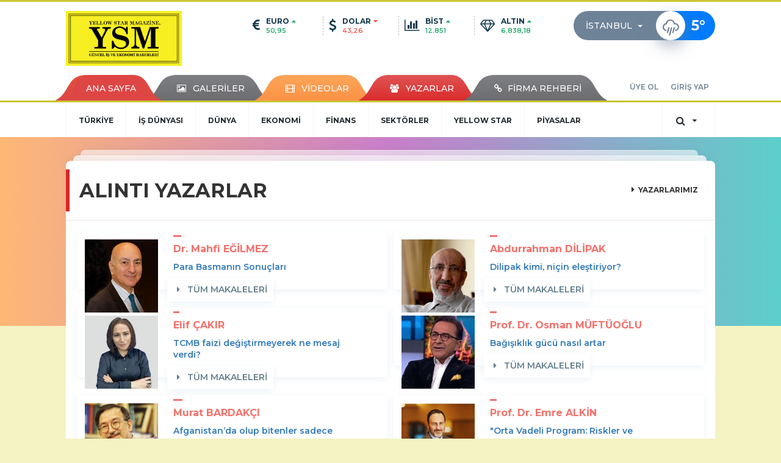

--- FILE ---
content_type: text/html; charset=UTF-8
request_url: https://www.yellowstarmagazine.com/yazarlar-alinti.html
body_size: 9035
content:
<!DOCTYPE html>
<html class="no-js noie" lang="tr">
<head>
<meta charset="utf-8">
<title>Alıntı Yazarlar</title>
<meta name="description" content="Alıntı Yazarlar" />
<meta name="keywords" content="Haber,Güncel Haberler,Son Dakika Haberleri,Türkiye,Dünya,Politika,Ekonomi,Finans,Döviz,Borsa,Spor,Futbol,Sağlık,Kültür Sanat,Bilim Teknoloji,İstanbul,Hava Durumu,Siyaset,Diplomasi,Aktüel,İş yaşam,Araştırma,Piyasalar,Yönetim,Sektörler,Video,Anket,Canlı Yayın,Yellowstar Magazine,Analiz,Gıda,Lezzet,Tarım,İnşaat,Makina,Turizm,Enerji,Kgf,Bes,Leasing,Sigorta,Lojistik,Petrol,Ekonomik Veriler,Bankacılık,Altın,Faiz,Pazarlama,Söyleşi,Yazarlar,Foto Galeri,Etkinlikler,İş Yaşam,Şirketler,Yeni Fikirler,En İyi Lezetler,Kitap,Sinema,Tiyatro,Dış Siyaset,Yabancı Dil,Emlak,Yaşam,Perakende,Alışveriş,Endeks,Bits,İnsan Kaynakları,Faktoring,Tatil,Eğlence,Yemek,İçecek,Şehir,Basketbol,Yerel Haberler,Gündem,Künye,Yazar" />
<meta name="news_keywords" content="Haber,Güncel Haberler,Son Dakika Haberleri,Türkiye,Dünya,Politika,Ekonomi,Finans,Döviz,Borsa,Spor,Futbol,Sağlık,Kültür Sanat,Bilim Teknoloji,İstanbul,Hava Durumu,Siyaset,Diplomasi,Aktüel,İş yaşam,Araştırma,Piyasalar,Yönetim,Sektörler,Video,Anket,Canlı Yayın,Yellowstar Magazine,Analiz,Gıda,Lezzet,Tarım,İnşaat,Makina,Turizm,Enerji,Kgf,Bes,Leasing,Sigorta,Lojistik,Petrol,Ekonomik Veriler,Bankacılık,Altın,Faiz,Pazarlama,Söyleşi,Yazarlar,Foto Galeri,Etkinlikler,İş Yaşam,Şirketler,Yeni Fikirler,En İyi Lezetler,Kitap,Sinema,Tiyatro,Dış Siyaset,Yabancı Dil,Emlak,Yaşam,Perakende,Alışveriş,Endeks,Bits,İnsan Kaynakları,Faktoring,Tatil,Eğlence,Yemek,İçecek,Şehir,Basketbol,Yerel Haberler,Gündem,Künye,Yazar" />
<!--meta name="viewport" content="width=device-width, initial-scale=1"-->

<meta name="content-language" content="tr-TR" />
<link rel="alternate" href="https://www.yellowstarmagazine.com/m/yazarlar-alinti.html" hreflang="tr" media="only screen and (max-width: 640px)"/>

<link rel="canonical" href="https://www.yellowstarmagazine.com/yazarlar-alinti.html">


  
<link href="//fonts.googleapis.com/css?family=Montserrat:300,400,500,600,700,800,900&amp;amp;subset=latin-ext" rel="stylesheet">
<link rel="stylesheet" href="https://www.yellowstarmagazine.com/_themes/hs-retina/style/compress.css?v=2119095713">
<link rel="stylesheet" href="https://www.yellowstarmagazine.com/_themes/hs-retina/style/public.php?v=1191658857">
<link href="https://www.yellowstarmagazine.com/_themes/hs-retina/style/renk.css?v=1814674677" rel="stylesheet"/>
<link href="https://www.yellowstarmagazine.com/_themes/hs-retina/style/print.css?v=272036860" rel="stylesheet" media="print"/>
<script src="https://www.yellowstarmagazine.com/_themes/hs-retina/scripts/jquery.js?v=223855936"></script>
<meta property="og:site_name" content="YELLOWSTAR MAGAZİNE GÜNCEL İŞ VE EKONOMİ HABERLERİ" />
<meta property="og:title" content="Alıntı Yazarlar" />
<meta property="og:description" content="Alıntı Yazarlar" />
<meta property="og:type" content="article" />
<meta property="og:url" content="https://www.yellowstarmagazine.com/yazarlar-alinti.html" /><meta http-equiv="refresh" content="600" />
 



<meta name="dc.language" content="tr">
<meta name="dc.source" content="https://www.yellowstarmagazine.com/">
<meta name="dc.title" content="Alıntı Yazarlar">
<meta name="dc.keywords" content="Haber,Güncel Haberler,Son Dakika Haberleri,Türkiye,Dünya,Politika,Ekonomi,Finans,Döviz,Borsa,Spor,Futbol,Sağlık,Kültür Sanat,Bilim Teknoloji,İstanbul,Hava Durumu,Siyaset,Diplomasi,Aktüel,İş yaşam,Araştırma,Piyasalar,Yönetim,Sektörler,Video,Anket,Canlı Yayın,Yellowstar Magazine,Analiz,Gıda,Lezzet,Tarım,İnşaat,Makina,Turizm,Enerji,Kgf,Bes,Leasing,Sigorta,Lojistik,Petrol,Ekonomik Veriler,Bankacılık,Altın,Faiz,Pazarlama,Söyleşi,Yazarlar,Foto Galeri,Etkinlikler,İş Yaşam,Şirketler,Yeni Fikirler,En İyi Lezetler,Kitap,Sinema,Tiyatro,Dış Siyaset,Yabancı Dil,Emlak,Yaşam,Perakende,Alışveriş,Endeks,Bits,İnsan Kaynakları,Faktoring,Tatil,Eğlence,Yemek,İçecek,Şehir,Basketbol,Yerel Haberler,Gündem,Künye,Yazar">
<meta name="dc.description" content="Alıntı Yazarlar">

<link rel="dns-prefetch" href="//www.yellowstarmagazine.com">
<link rel="dns-prefetch" href="//www.google-analytics.com">
<link rel="dns-prefetch" href="//fonts.gstatic.com">
<link rel="dns-prefetch" href="//mc.yandex.ru">
<link rel="dns-prefetch" href="//fonts.googleapis.com">
<link rel="dns-prefetch" href="//pagead2.googlesyndication.com">
<link rel="dns-prefetch" href="//googleads.g.doubleclick.net">
<link rel="dns-prefetch" href="//google.com">
<link rel="dns-prefetch" href="//gstatic.com">
<link rel="dns-prefetch" href="//connect.facebook.net">
<link rel="dns-prefetch" href="//graph.facebook.com">
<link rel="dns-prefetch" href="//linkedin.com">
<link rel="dns-prefetch" href="//ap.pinterest.com">
<!--[if lt IE 7]>      <html class="no-js lt-ie10 lt-ie9 lt-ie8 lt-ie7"> <![endif]-->
<!--[if IE 7]>         <html class="no-js lt-ie10 lt-ie9 lt-ie8 ie7"> <![endif]-->
<!--[if IE 8]>         <html class="no-js lt-ie10 lt-ie9 ie8"> <![endif]-->
<!--[if IE 9]>         <html class="no-js lt-ie10 ie9"> <![endif]-->
<!--[if gt IE 9]>      <html class="no-js gt-ie9"> <![endif]-->
<!--[if !IE] <![IGNORE[--><!--[IGNORE[]]-->
<script>
var PINE = {"settings":{"theme_path":"https:\/\/www.yellowstarmagazine.com\/_themes\/hs-retina\/","ajax_url":"_ajax\/","site_url":"https:\/\/www.yellowstarmagazine.com\/","theme":"hs-retina","analytics":"","comment_approved":0,"theme_version":"1.0.8","system_version":"5.14","hs_data_table":"https:\/\/service.tebilisim.com\/puandurumu_json.php","popup_saat":"1","youtube_ch":"0","instagram_followers":"0"}};
</script>
<script async='async' src='https://www.googletagservices.com/tag/js/gpt.js'></script>
<script>
  var googletag = googletag || {};
  googletag.cmd = googletag.cmd || [];
</script>
<script>
  googletag.cmd.push(function() {
    googletag.defineSlot('/21847068/yellowstarmagazinecom_display', [300, 250], 'div-gpt-ad-1515496326708-0').addService(googletag.pubads());
    googletag.defineSlot('/21847068/yellowstarmagazinecom_display', [970, 250], 'div-gpt-ad-1515496326708-1').addService(googletag.pubads());
    googletag.defineSlot('/21847068/yellowstarmagazinecom_display', [336, 280], 'div-gpt-ad-1515496326708-2').addService(googletag.pubads());
    googletag.defineSlot('/21847068/yellowstarmagazinecom_display', [160, 600], 'div-gpt-ad-1515496326708-3').addService(googletag.pubads());
    googletag.defineSlot('/21847068/yellowstarmagazinecom_display', [160, 600], 'div-gpt-ad-1515496326708-4').addService(googletag.pubads());
    googletag.defineSlot('/21847068/yellowstarmagazinecom_display', [320, 100], 'div-gpt-ad-1515496326708-5').addService(googletag.pubads());
    googletag.defineSlot('/21847068/yellowstarmagazinecom_display', [728, 90], 'div-gpt-ad-1515496326708-6').addService(googletag.pubads());
    googletag.pubads().enableSingleRequest();
    googletag.pubads().collapseEmptyDivs();
    googletag.enableServices();
  });
</script></head>
<body>
  <h1 style="margin: 0px;">
<a href="https://www.yellowstarmagazine.com/" class="hidden" id="printlogo"><img src="https://www.yellowstarmagazine.com/images/banner/YSM_PNG.jpg" alt="YELLOW STAR MAGAZİNE:GÜNCEL İŞ VE EKONOMİ HABERLERİ" class="img-responsive"></a>
</h1>
<header class="header-index" data-header="wide-header">
  <nav id="header" class="navbar navbar-default navbar-border-top hidden-xs">
  <div class="container">
    <div class="navbar-header hide">
      <button type="button" data-toggle="collapsed" data-target="#header_main-menu" class="navbar-toggle collapsed"><i class="fa fa-align-center fa-fw"></i></button>
    </div>
    <div id="header_main-menu" class="navbar-collapse collapse p-0 hidden-xs">
      <div class="row">
        <div class="col-sm-3">
          <a href="https://www.yellowstarmagazine.com/" id="logo"><img src="https://www.yellowstarmagazine.com/images/banner/YSM_PNG.jpg" alt="YELLOW STAR MAGAZİNE:GÜNCEL İŞ VE EKONOMİ HABERLERİ" class="img-responsive"></a>
        </div>
            <div class="col-sm-6">
  <div id="doviz" class="row header-currency">
    <div class="col-xs-3 media">
      <div class="media-left media-middle"><i class="fa fa-euro fa-lg"></i></div>
      <div class="media-body">
        <div class="media-heading"><span>EURO</span><i class="fa fa-caret-up fa-fw text-success"></i></div>
        <p class="text-success">50,95</p>
      </div>
    </div>
    <div class="col-xs-3 media">
      <div class="media-left media-middle"><i class="fa fa-dollar fa-lg"></i></div>
      <div class="media-body">
        <div class="media-heading"><span>DOLAR</span><i class="fa fa-caret-down fa-fw text-danger"></i></div>
        <p class="text-danger">43,26</p>
      </div>
    </div>
    <div class="col-xs-3 media">
      <div class="media-left media-middle"><i class="fa fa-bar-chart fa-lg"></i></div>
      <div class="media-body">
        <div class="media-heading"><span>BİST</span><i class="fa fa-caret-up fa-fw text-success"></i></div>
        <p class="text-success">12.851</p>
      </div>
    </div>
    <div class="col-xs-3 media">
      <div class="media-left media-middle"><i class="fa fa-diamond fa-lg"></i></div>
      <div class="media-body">
        <div class="media-heading"><span>ALTIN</span><i class="fa fa-caret-up fa-fw text-success"></i></div>
        <p class="text-success">6.838,18</p>
      </div>
    </div>
  </div>
</div>
      <div class="col-sm-3">
  <div class="media media-weather pull-right weather-header">
    <div class="media-left media-middle">
      <select id="hava-il-sec" name="hava" class="selectpicker">
                <option data-tokens="TUXX0061, Adana" value="TUXX0061" >Adana</option>
                <option data-tokens="9267066, Adıyaman" value="9267066" >Adıyaman</option>
                <option data-tokens="TUXX0046, Afyon" value="TUXX0046" >Afyon</option>
                <option data-tokens="771, Ağrı" value="771" >Ağrı</option>
                <option data-tokens="901, Aksaray" value="901" >Aksaray</option>
                <option data-tokens="1412, Amasya" value="1412" >Amasya</option>
                <option data-tokens="TUXX0002, Ankara" value="TUXX0002" >Ankara</option>
                <option data-tokens="TUXX0004, Antalya" value="TUXX0004" >Antalya</option>
                <option data-tokens="1885, Ardahan" value="1885" >Ardahan</option>
                <option data-tokens="9264197, Artvin" value="9264197" >Artvin</option>
                <option data-tokens="TUXX0051, Aydın" value="TUXX0051" >Aydın</option>
                <option data-tokens="TUXX0041, Balıkesir" value="TUXX0041" >Balıkesir</option>
                <option data-tokens="3037, Bartın" value="3037" >Bartın</option>
                <option data-tokens="9261679, Batman" value="9261679" >Batman</option>
                <option data-tokens="3200, Bayburt" value="3200" >Bayburt</option>
                <option data-tokens="3946, Bilecik" value="3946" >Bilecik</option>
                <option data-tokens="9260548, Bingöl" value="9260548" >Bingöl</option>
                <option data-tokens="4045, Bitlis" value="4045" >Bitlis</option>
                <option data-tokens="TUXX0032, Bolu" value="TUXX0032" >Bolu</option>
                <option data-tokens="5249, Burdur" value="5249" >Burdur</option>
                <option data-tokens="TUXX0039, Bursa" value="TUXX0039" >Bursa</option>
                <option data-tokens="TUXX0037, Çanakkale" value="TUXX0037" >Çanakkale</option>
                <option data-tokens="9258078, Çankırı" value="9258078" >Çankırı</option>
                <option data-tokens="TUXX0033, Çorum" value="TUXX0033" >Çorum</option>
                <option data-tokens="8899, Denizli" value="8899" >Denizli</option>
                <option data-tokens="TUXX0010, Diyarbakır" value="TUXX0010" >Diyarbakır</option>
                <option data-tokens="9252670, Düzce" value="9252670" >Düzce</option>
                <option data-tokens="TUXX0030, Edirne" value="TUXX0030" >Edirne</option>
                <option data-tokens="TUXX0049, Elazığ" value="TUXX0049" >Elazığ</option>
                <option data-tokens="TUXX0035, Erzincan" value="TUXX0035" >Erzincan</option>
                <option data-tokens="TUXX0013, Erzurum" value="TUXX0013" >Erzurum</option>
                <option data-tokens="TUXX0040, Eskişehir" value="TUXX0040" >Eskişehir</option>
                <option data-tokens="TUXX0055, Gaziantep" value="TUXX0055" >Gaziantep</option>
                <option data-tokens="12125, Giresun" value="12125" >Giresun</option>
                <option data-tokens="9248871, Gümüşhane" value="9248871" >Gümüşhane</option>
                <option data-tokens="9255950, Hakkari" value="9255950" >Hakkari</option>
                <option data-tokens="1694, Hatay" value="1694" >Hatay</option>
                <option data-tokens="9245907, Iğdır" value="9245907" >Iğdır</option>
                <option data-tokens="TUXX0052, Isparta" value="TUXX0052" >Isparta</option>
                <option data-tokens="TUXX0014, İstanbul" value="TUXX0014" selected>İstanbul</option>
                <option data-tokens="TUXX0015, İzmir" value="TUXX0015" >İzmir</option>
                <option data-tokens="15888, K. Maraş" value="15888" >K. Maraş</option>
                <option data-tokens="9243604, Karabük" value="9243604" >Karabük</option>
                <option data-tokens="16174, Karaman" value="16174" >Karaman</option>
                <option data-tokens="743952, Kars" value="743952" >Kars</option>
                <option data-tokens="16274, Kastamonu" value="16274" >Kastamonu</option>
                <option data-tokens="16345, Kayseri" value="16345" >Kayseri</option>
                <option data-tokens="TUXX0019, Kırıkkale" value="TUXX0019" >Kırıkkale</option>
                <option data-tokens="16847, Kırklareli" value="16847" >Kırklareli</option>
                <option data-tokens="TUXX0042, Kırşehir" value="TUXX0042" >Kırşehir</option>
                <option data-tokens="16700, Kilis" value="16700" >Kilis</option>
                <option data-tokens="TUXX0017, Kocaeli" value="TUXX0017" >Kocaeli</option>
                <option data-tokens="TUXX0053, Konya" value="TUXX0053" >Konya</option>
                <option data-tokens="17542, Kütahya" value="17542" >Kütahya</option>
                <option data-tokens="19917, Malatya" value="19917" >Malatya</option>
                <option data-tokens="20103, Manisa" value="20103" >Manisa</option>
                <option data-tokens="20271, Mardin" value="20271" >Mardin</option>
                <option data-tokens="14693, Mersin" value="14693" >Mersin</option>
                <option data-tokens="TUXX0057, Muğla" value="TUXX0057" >Muğla</option>
                <option data-tokens="TUXX0062, Muş" value="TUXX0062" >Muş</option>
                <option data-tokens="TUXX0065, Nevşehir" value="TUXX0065" >Nevşehir</option>
                <option data-tokens="23341, Niğde" value="23341" >Niğde</option>
                <option data-tokens="24553, Ordu" value="24553" >Ordu</option>
                <option data-tokens="24703, Osmaniye" value="24703" >Osmaniye</option>
                <option data-tokens="27911, Rize" value="27911" >Rize</option>
                <option data-tokens="TUXX0022, Sakarya" value="TUXX0022" >Sakarya</option>
                <option data-tokens="TUXX0023, Samsun" value="TUXX0023" >Samsun</option>
                <option data-tokens="TUXX0050, Siirt" value="TUXX0050" >Siirt</option>
                <option data-tokens="30965, Sinop" value="30965" >Sinop</option>
                <option data-tokens="TUXX0034, Sivas" value="TUXX0034" >Sivas</option>
                <option data-tokens="34552, Şanlıurfa" value="34552" >Şanlıurfa</option>
                <option data-tokens="10034630, Şırnak" value="10034630" >Şırnak</option>
                <option data-tokens="TUXX0031, Tekirdağ" value="TUXX0031" >Tekirdağ</option>
                <option data-tokens="33558, Tokat" value="33558" >Tokat</option>
                <option data-tokens="TUXX0029, Trabzon" value="TUXX0029" >Trabzon</option>
                <option data-tokens="9226242, Tunceli" value="9226242" >Tunceli</option>
                <option data-tokens="TUXX0045, Uşak" value="TUXX0045" >Uşak</option>
                <option data-tokens="TUXX0043, Van" value="TUXX0043" >Van</option>
                <option data-tokens="9250659, Yalova" value="9250659" >Yalova</option>
                <option data-tokens="37318, Yozgat" value="37318" >Yozgat</option>
                <option data-tokens="TUXX0028, Zonguldak" value="TUXX0028" >Zonguldak</option>
                <option data-tokens="10208812, Kıbrıs" value="10208812" >Kıbrıs</option>
                <option data-tokens="10700, Famagusta" value="10700" >Famagusta</option>
                <option data-tokens="23317, Girne" value="23317" >Girne</option>
                <option data-tokens="7261129, Güzelyurt" value="7261129" >Güzelyurt</option>
                <option data-tokens="23317, Lefkoşa" value="23317" >Lefkoşa</option>
              </select>
    </div>
    <div class="media-body"><i class="wi wi-rain"></i></div>
    <div class="media-right media-middle">
      <div><span> <strong>5</strong></span><span>°</span><small></small>&nbsp;&nbsp;</div>
    </div>
  </div>
</div>
          </div>
    </div>
  </div>
</nav>
  <nav id="header-menu" class="navbar navbar-default hidden-xs">
  <div class="container">
    <div class="navbar-collapse">
      <ul id="ana-menu" class="nav navbar-nav navbar-left">
                <li><a href="https://www.yellowstarmagazine.com/">ANA SAYFA</a></li>
                        <li><a href="https://www.yellowstarmagazine.com/galeri/" target="_blank"><i class="fa fa-picture-o fa-fw"></i><span>GALERİLER</span></a></li>
                        <li><a href="https://www.yellowstarmagazine.com/webtv/" target="_blank"><i class="fa fa-film fa-fw"></i><span>VİDEOLAR</span></a></li>
                        <li><a href="https://www.yellowstarmagazine.com/yazarlar/" target="_blank"><i class="fa fa-users fa-fw"></i><span>YAZARLAR</span></a></li>
                        <li><a href="https://www.yellowstarmagazine.com/firma-rehberi" target="_blank"><i class="fa fa-link"></i><span>FİRMA REHBERİ</span></a></li>
              </ul>
      <ul id="uyelik" class="nav navbar-nav navbar-right">
             <li><a href="https://www.yellowstarmagazine.com/uyelik.html">ÜYE OL</a></li>
        <li><a href="https://www.yellowstarmagazine.com/login.html">GİRİŞ YAP</a></li>
                    </ul>
    </div>
  </div>
</nav>
  <nav data-offset="0" id="header-category" class="navbar navbar-default navbar-border-top">
  <div class="container">
    <div class="navbar-header visible-xs">
      <button data-toggle="collapse" data-target="#navbar-menu" class="navbar-toggle collapsed pull-left"><i class="fa fa-align-center fa-fw"></i></button>
      <button data-toggle="collapse" data-target="#navbar-search" class="navbar-toggle collapsed"><i class="fa fa-search fa-fw"></i></button>
    </div>
    <div class="navbar-collapse collapse">
      <ul class="nav navbar-nav navbar-left">
                        <li class="">
          <a href="https://www.yellowstarmagazine.com/turkiye" target="_blank" >
                          TÜRKİYE                        </a>
        </li>
                <li class="">
          <a href="https://www.yellowstarmagazine.com/is-dunyasi" target="_blank" >
                          İŞ DÜNYASI                        </a>
        </li>
                <li class="">
          <a href="https://www.yellowstarmagazine.com/dunya" target="_blank" >
                          DÜNYA                        </a>
        </li>
                <li class="">
          <a href="https://www.yellowstarmagazine.com/ekonomi" target="_blank" >
                          EKONOMİ                        </a>
        </li>
                <li class="">
          <a href="https://www.yellowstarmagazine.com/finans" target="_blank" >
                          FİNANS                        </a>
        </li>
                <li class="">
          <a href="https://www.yellowstarmagazine.com/sektorler" target="_blank" >
                          SEKTÖRLER                        </a>
        </li>
                <li class="">
          <a href="https://www.yellowstarmagazine.com/yellow-star" target="_blank" >
                          YELLOW STAR                        </a>
        </li>
                <li class="">
          <a href="https://www.yellowstarmagazine.com/piyasalar" target="_blank" >
                          PİYASALAR                        </a>
        </li>
              </ul>
      <ul class="nav navbar-nav navbar-right">
        <li class="dropdown">
<a href="#" data-toggle="dropdown" class="dropdown-toggle"><i class="fa fa-search fa-lg fa-fw"></i><i class="fa fa-caret-down fa-fw"></i></a>
  <div class="dropdown-menu">
    <form action="https://www.yellowstarmagazine.com/" method="get">
    <div class="input-group">
      <input type="hidden" name="m" value="arama">
      <input type="text" name="q" placeholder="Arama yapmak için birşeyler yazın.." class="form-control input-lg">
      <input type="hidden" name="auth" value="e16cd2088a8dea0ec458e7f2eafb110d09962ec3" />
      <div class="input-group-btn">
        <button type="submit" class="btn btn-info btn-lg">Ara</button>
      </div>
    </div>
    </form>
  </div>
</li>
              </ul> 
    </div>
  </div>
</nav>
</header>
<div class="clearfix"></div>
  <main>
    <div class="page-header">
  <div class="container">
      </div>
</div>
<div class="container">
  <div id="yazar" class="panel panel-default panel-page">
    <div class="panel-heading">
          <div class="panel-title clearfix">
            <h1 class="font-bold pull-left">ALINTI YAZARLAR</h1>
                          <a href="https://www.yellowstarmagazine.com/yazarlar" class="pull-right mt-10 mr-10"><b>YAZARLARIMIZ</b></a>
                      </div>
      </div>
    <div class="panel-body">
      <div class="row show_more_views">
              <div class="col-sm-6 show_more_item">
          <div class="media media-author">
            <div class="media-left"><a href="https://www.yellowstarmagazine.com/profil/120/dr-mahfi-egilmez" target="_blank"><img src="https://www.yellowstarmagazine.com/images/yazarlar/mahfi-egilmez-4Sju_cover.jpg" alt="Dr. Mahfi EĞİLMEZ" width="120px"></a></div>
            <div class="media-body"><a href="https://www.yellowstarmagazine.com/profil/120/dr-mahfi-egilmez" target="_blank" class="media-heading">Dr. Mahfi EĞİLMEZ</a>
              <p class="font-semibold"><a href="https://www.yellowstarmagazine.com/para-basmanin-sonuclari-makale,292.html" target="_blank">Para Basmanın Sonuçları</a></p>
              <ul class="list-unstyled media-bottom">
                <li><a href="https://www.yellowstarmagazine.com/profil/120/dr-mahfi-egilmez" target="_blank" class="font-semibold"><i class="fa fa-caret-right fa-fw"></i><span>TÜM MAKALELERİ</span></a></li>
              </ul>
            </div>
          </div>
        </div>
                        <div class="col-sm-6 show_more_item">
          <div class="media media-author">
            <div class="media-left"><a href="https://www.yellowstarmagazine.com/profil/114/abdurrahman-dilipak" target="_blank"><img src="https://www.yellowstarmagazine.com/images/yazarlar/x7YMvLps_400x400.jpg" alt="Abdurrahman DİLİPAK" width="120px"></a></div>
            <div class="media-body"><a href="https://www.yellowstarmagazine.com/profil/114/abdurrahman-dilipak" target="_blank" class="media-heading">Abdurrahman DİLİPAK</a>
              <p class="font-semibold"><a href="https://www.yellowstarmagazine.com/dilipak-kimi-nicin-elestiriyor-makale,268.html" target="_blank">Dilipak kimi, niçin eleştiriyor?</a></p>
              <ul class="list-unstyled media-bottom">
                <li><a href="https://www.yellowstarmagazine.com/profil/114/abdurrahman-dilipak" target="_blank" class="font-semibold"><i class="fa fa-caret-right fa-fw"></i><span>TÜM MAKALELERİ</span></a></li>
              </ul>
            </div>
          </div>
        </div>
                  <div class="clearfix"></div>
                        <div class="col-sm-6 show_more_item">
          <div class="media media-author">
            <div class="media-left"><a href="https://www.yellowstarmagazine.com/profil/119/elif-cakir" target="_blank"><img src="https://www.yellowstarmagazine.com/images/yazarlar/6_b.jpg" alt="Elif ÇAKIR" width="120px"></a></div>
            <div class="media-body"><a href="https://www.yellowstarmagazine.com/profil/119/elif-cakir" target="_blank" class="media-heading">Elif ÇAKIR</a>
              <p class="font-semibold"><a href="https://www.yellowstarmagazine.com/tcmb-faizi-degistirmeyerek-ne-mesaj-verdi-makale,264.html" target="_blank">TCMB faizi değiştirmeyerek ne mesaj verdi?</a></p>
              <ul class="list-unstyled media-bottom">
                <li><a href="https://www.yellowstarmagazine.com/profil/119/elif-cakir" target="_blank" class="font-semibold"><i class="fa fa-caret-right fa-fw"></i><span>TÜM MAKALELERİ</span></a></li>
              </ul>
            </div>
          </div>
        </div>
                        <div class="col-sm-6 show_more_item">
          <div class="media media-author">
            <div class="media-left"><a href="https://www.yellowstarmagazine.com/profil/118/prof-dr-osman-muftuoglu" target="_blank"><img src="https://www.yellowstarmagazine.com/images/yazarlar/osman-muftuoglu-hurriyetin-basyazari-oldu-1585732227.jpg" alt="Prof. Dr. Osman MÜFTÜOĞLU" width="120px"></a></div>
            <div class="media-body"><a href="https://www.yellowstarmagazine.com/profil/118/prof-dr-osman-muftuoglu" target="_blank" class="media-heading">Prof. Dr. Osman MÜFTÜOĞLU</a>
              <p class="font-semibold"><a href="https://www.yellowstarmagazine.com/bagisiklik-gucu-nasil-artar-makale,263.html" target="_blank">Bağışıklık gücü nasıl artar</a></p>
              <ul class="list-unstyled media-bottom">
                <li><a href="https://www.yellowstarmagazine.com/profil/118/prof-dr-osman-muftuoglu" target="_blank" class="font-semibold"><i class="fa fa-caret-right fa-fw"></i><span>TÜM MAKALELERİ</span></a></li>
              </ul>
            </div>
          </div>
        </div>
                  <div class="clearfix"></div>
                        <div class="col-sm-6 show_more_item">
          <div class="media media-author">
            <div class="media-left"><a href="https://www.yellowstarmagazine.com/profil/117/murat-bardakci" target="_blank"><img src="https://www.yellowstarmagazine.com/images/yazarlar/2909853_414x414.jpg" alt="Murat BARDAKÇI" width="120px"></a></div>
            <div class="media-body"><a href="https://www.yellowstarmagazine.com/profil/117/murat-bardakci" target="_blank" class="media-heading">Murat BARDAKÇI</a>
              <p class="font-semibold"><a href="https://www.yellowstarmagazine.com/afganistanda-olup-bitenler-sadece-burkadan-sakaldan-ve-silhtan-ibaret-degildir-makale,262.html" target="_blank">Afganistan’da olup bitenler sadece burkadan, sakaldan ve silâhtan ibaret değildir</a></p>
              <ul class="list-unstyled media-bottom">
                <li><a href="https://www.yellowstarmagazine.com/profil/117/murat-bardakci" target="_blank" class="font-semibold"><i class="fa fa-caret-right fa-fw"></i><span>TÜM MAKALELERİ</span></a></li>
              </ul>
            </div>
          </div>
        </div>
                        <div class="col-sm-6 show_more_item">
          <div class="media media-author">
            <div class="media-left"><a href="https://www.yellowstarmagazine.com/profil/116/prof-dr-emre-alkin" target="_blank"><img src="https://www.yellowstarmagazine.com/images/yazarlar/190320210919488005708.jpg" alt="Prof. Dr. Emre ALKİN" width="120px"></a></div>
            <div class="media-body"><a href="https://www.yellowstarmagazine.com/profil/116/prof-dr-emre-alkin" target="_blank" class="media-heading">Prof. Dr. Emre ALKİN</a>
              <p class="font-semibold"><a href="https://www.yellowstarmagazine.com/orta-vadeli-program-riskler-ve-gercekler-makale,261.html" target="_blank">&quot;Orta Vadeli Program: Riskler ve gerçekler...&quot;</a></p>
              <ul class="list-unstyled media-bottom">
                <li><a href="https://www.yellowstarmagazine.com/profil/116/prof-dr-emre-alkin" target="_blank" class="font-semibold"><i class="fa fa-caret-right fa-fw"></i><span>TÜM MAKALELERİ</span></a></li>
              </ul>
            </div>
          </div>
        </div>
                  <div class="clearfix"></div>
                        <div class="col-sm-6 show_more_item">
          <div class="media media-author">
            <div class="media-left"><a href="https://www.yellowstarmagazine.com/profil/115/nihal-bengisu-karaca" target="_blank"><img src="https://www.yellowstarmagazine.com/images/yazarlar/366x218-nihal-bengisu-karaca-kimdir-1516262141632.jpg" alt="Nihal Bengisu KARACA" width="120px"></a></div>
            <div class="media-body"><a href="https://www.yellowstarmagazine.com/profil/115/nihal-bengisu-karaca" target="_blank" class="media-heading">Nihal Bengisu KARACA</a>
              <p class="font-semibold"><a href="https://www.yellowstarmagazine.com/millet-ittifaki-muttefik-mi-musterih-mi-makale,260.html" target="_blank">Millet İttifakı: Müttefik mi, müsterih mi?</a></p>
              <ul class="list-unstyled media-bottom">
                <li><a href="https://www.yellowstarmagazine.com/profil/115/nihal-bengisu-karaca" target="_blank" class="font-semibold"><i class="fa fa-caret-right fa-fw"></i><span>TÜM MAKALELERİ</span></a></li>
              </ul>
            </div>
          </div>
        </div>
                        <div class="col-sm-6 show_more_item">
          <div class="media media-author">
            <div class="media-left"><a href="https://www.yellowstarmagazine.com/profil/113/soner-yalcin" target="_blank"><img src="https://www.yellowstarmagazine.com/images/yazarlar/3166ff7771846f96b05a5501e8964298.jpg" alt="Soner YALÇIN" width="120px"></a></div>
            <div class="media-body"><a href="https://www.yellowstarmagazine.com/profil/113/soner-yalcin" target="_blank" class="media-heading">Soner YALÇIN</a>
              <p class="font-semibold"><a href="https://www.yellowstarmagazine.com/biktik-sus-ve-yap-makale,258.html" target="_blank">Bıktık. Sus ve yap</a></p>
              <ul class="list-unstyled media-bottom">
                <li><a href="https://www.yellowstarmagazine.com/profil/113/soner-yalcin" target="_blank" class="font-semibold"><i class="fa fa-caret-right fa-fw"></i><span>TÜM MAKALELERİ</span></a></li>
              </ul>
            </div>
          </div>
        </div>
                  <div class="clearfix"></div>
                      </div>
          </div>
  </div>
  </div>
      <!-- Sol Dikey Reklam -->
      <div class="tb-block dikey sol" >

                                                                                                                                            </div>

      <!-- Sağ Dikey Reklam -->
      <div class="tb-block dikey sag" >
                                                                                                                                                                                                                      </div>
  </main>
  <div id="navbar-footer" class="navbar navbar-default">
  <div class="container">
    <div class="navbar-collapse">
      <ul class="nav navbar-nav navbar-left">
        <li><a href="https://www.yellowstarmagazine.com/"><i class="fa fa-home fa-fw"></i><span>ANA SAYFA</span></a></li>
        <li><a href="https://www.yellowstarmagazine.com/kunye.html" target="_blank">KÜNYE</a></li>
        <li><a href="https://www.yellowstarmagazine.com/iletisim.html" target="_blank">REKLAM</a></li>
        <li><a href="https://www.yellowstarmagazine.com/iletisim.html" target="_blank">İLETİŞİM</a></li>
        <li><a href="https://www.yellowstarmagazine.com/sitene-ekle.html" target="_blank">+ SİTENE EKLE</a></li>
      </ul>
      <ul class="nav navbar-nav navbar-right">
                        <li><a href="https://www.yellowstarmagazine.com/rss" target="_blank"><i class="fa fa-rss fa-lg fa-fw"></i></a></li>
      </ul>
    </div>
  </div>
</div>
<footer>
  <div class="container">
    <div class="row">
      <div class="col-sm-8">
        <div class="row">
          <div class="col-sm-3">
            <ul class="list-unstyled">
                              <li><a href="https://www.yellowstarmagazine.com/turkiye" target="_blank">TÜRKİYE</a></li>
                                              <li><a href="https://www.yellowstarmagazine.com/is-dunyasi" target="_blank">İŞ DÜNYASI</a></li>
                                              <li><a href="https://www.yellowstarmagazine.com/dunya" target="_blank">DÜNYA</a></li>
                                              <li><a href="https://www.yellowstarmagazine.com/ekonomi" target="_blank">EKONOMİ</a></li>
                                  </ul>
                </div>
                  <div class="col-sm-3">
                    <ul class="list-unstyled">
                                              <li><a href="https://www.yellowstarmagazine.com/finans" target="_blank">FİNANS</a></li>
                                              <li><a href="https://www.yellowstarmagazine.com/sektorler" target="_blank">SEKTÖRLER</a></li>
                                              <li><a href="https://www.yellowstarmagazine.com/yellow-star" target="_blank">YELLOW STAR</a></li>
                                              <li><a href="https://www.yellowstarmagazine.com/piyasalar" target="_blank">PİYASALAR</a></li>
                                  </ul>
                </div>
                  <div class="col-sm-3">
                    <ul class="list-unstyled">
                                          </ul>
          </div>
        </div>
      </div>
      <div class="col-sm-4 text-center">
                <a href="https://www.yellowstarmagazine.com/">
          <img src="https://www.yellowstarmagazine.com/images/banner/161X48.jpg" alt="YELLOW STAR MAGAZİNE:GÜNCEL İŞ VE EKONOMİ HABERLERİ" class="img-responsive mb-10" style="display: inline-block;">
        </a>
              <p class="font-medium">Yellowstarmagazine.com internet haber sitesinde yer alan yazılı ve görsel içerik; izinsiz olarak kaynak gösterilse dahi kısmen ya da tamamen kopyalanamaz, başka yerde kullanılamaz. </p>
        <div class="clearfix">
          <hr>
          <p class="font-medium">Tüm Hakları Saklıdır. YELLOWSTAR MAGAZİNE GÜNCEL İŞ VE EKONOMİ HABERLERİ -  Copyright &copy; 2026</p>
        </div>
      </div>
    </div>
  </div>
  

    <div class="container">
    <div class="text-left">
      <ul class="list-inline list-unstyled font-medium">
        <li><a href="https://www.tebilisim.com/" target="_blank" title="haber sistemi, haber scripti, haber yazılımı, tebilişim">TE Bilişim</a></li>
      </ul>
    </div>
  </div>
  

</footer>
<button id="ScrollToTop"><i class="fa fa-chevron-up" aria-hidden="true"></i></button>
  <script>
var facebook_paylasim_secret_token, facebook_paylasim_app_id;
facebook_paylasim_app_id = "";
facebook_paylasim_secret_token = "";

if (!location.href.match(/m=arama/) && location.href.match(/\?.*/) && document.referrer) {
   location.href = location.href.replace(/\?.*/, '');
}
</script>
<script type="application/ld+json">
    {
    "@context": "http:\/\/schema.org",
    "@type": "Organization",
    "url": "https:\/\/www.yellowstarmagazine.com\/",
    "contactPoint": {
        "@type": "ContactPoint",
        "contactType": "customer service",
        "telephone": "+90 0 553 719 58 98"
    },
    "logo": {
        "@type": "ImageObject",
        "url": "https:\/\/www.yellowstarmagazine.com\/images\/banner\/YSM_PNG.jpg",
        "width": 539,
        "height": 255
    }
}</script>
<script type="application/ld+json">
    {
    "@context": "http:\/\/schema.org",
    "@type": "WebSite",
    "url": "https:\/\/www.yellowstarmagazine.com\/",
    "potentialAction": {
        "@type": "SearchAction",
        "target": "https:\/\/www.yellowstarmagazine.com\/haberleri\/{search_term_string}",
        "query-input": "required name=search_term_string"
    }
}</script>


<script src="https://www.yellowstarmagazine.com/_themes/hs-retina/scripts/vendor.min.js?v=311772342"></script>
<script src="https://www.yellowstarmagazine.com/_themes/hs-retina/scripts/swiper.min.js?v=556513336"></script>
<script src="https://www.yellowstarmagazine.com/_themes/hs-retina/scripts/plugins.min.js?v=1778032326"></script>
<script src="https://www.yellowstarmagazine.com/_themes/hs-retina/scripts/pine.infinity.min.js?v=1783550523"></script>
<script src="https://www.yellowstarmagazine.com/_themes/hs-retina/scripts/jquery.validate.min.js?v=1469350505"></script>
<script src="https://www.yellowstarmagazine.com/_themes/hs-retina/scripts/pine-share.min.js?v=968422033"></script>
<script src="https://www.yellowstarmagazine.com/_themes/hs-retina/scripts/bootstrap-select.min.js?v=92719124"></script>
<script src="https://www.yellowstarmagazine.com/_themes/hs-retina/scripts/comments.min.js?v=555642036"></script>
<script src="https://www.yellowstarmagazine.com/_themes/hs-retina/scripts/jquery.matchHeight.min.js?v=180397732"></script>
<script src="https://www.yellowstarmagazine.com/_themes/hs-retina/scripts/cookie.js?v=1102732710"></script>
<script src="https://www.yellowstarmagazine.com/_themes/hs-retina/scripts/masonry.pkgd.min.js?v=1961654657"></script>
<script src="https://www.yellowstarmagazine.com/_themes/hs-retina/scripts/main.min.js?v=1637887394"></script>
<script type="text/javascript" async="async" src="https://pixel.yabidos.com/fltiu.js?qid=53131313f523231313f5232383&cid=822&p=&s=yellowstarmagazine.com&x=archon&nci=&adtg=&nai=&si=&pn=&h=&w=&bp=&pp=&ci=&ip=&ai=&di=&mm=&os=&ua=&lat=&lon=" language="JavaScript"></script>
<script>


function tebilisim(id, module, page, count_format) {
	$.get(PINE.settings.site_url + '_ajax/tebilisim.php?id=' + id + '&m=' + module + '&page=' + page + '&count_format=k', function(hit) {
		$(".hitCounter-"+id).html(hit);
	});
}
$('[data-toggle="tab"]').on('shown.bs.tab', function (e) {
  $('[data-match-height]').matchHeight();
});
var $infinityContainer;
var $path,$status = 0;
  $path = 'a.page_next';
  if($('a.page_next').attr('href')) {
    $status = 1;
  }
if(!$status) {
  $('.view_more_button').attr('disabled',true);
}
if($status) {
  $infinityContainer = $('.show_more_views').infiniteScroll({
    checkLastPage:true,
    path: $path,
    append: '.show_more_item',
    button: '.view_more_button',
    scrollThreshold: false,
    historyTitle: true,
    status: '.page-load-status',
    hideNav: '.pagination',
  });
  $infinityContainer.on( 'append.infiniteScroll', function( event ) {
    $('[data-match-height]').matchHeight();
  });
}

  </script>
<script>

  $(".pine-share-yazarlar[data-id='0']").jsSocials({
      shareIn: "popup",
      showCount: false,
      showLabel: false,
      showCount: "inside",
      shares: [ "facebook","twitter",{
        share: "whatsapp",
        shareUrl: "https://web.whatsapp.com/send?text={text}%20{url}",
        shareIn: "blank"
      },"linkedin","pinterest","email","print"]
  });

  $(".pine-share-infinity-yazarlar").jsSocials({
      shareIn: "popup",
      showCount: false,
      showLabel: false,
      showCount: "inside",
      shares: [ "facebook","twitter",{
        share: "whatsapp",
        shareUrl: "https://web.whatsapp.com/send?text={text}%20{url}",
        shareIn: "blank"
      },"linkedin","pinterest"]
  });
</script>



<script>
window.onscroll = function() {scrollFunction()};
function scrollFunction() {
    if (document.body.scrollTop > 20 || document.documentElement.scrollTop > 20) {
        document.getElementById("ScrollToTop").style.display = "block";
    } else {
        document.getElementById("ScrollToTop").style.display = "none";
    }
}

$('#ScrollToTop').click(function(){
$('html, body').animate({scrollTop : 0},2000);
return false;
});
</script>





    <div id="CookieMsgBox"><div class="MsgBoxContainer" style="width:100%; height:auto; background-color:#fff; min-height: 42px; border:1px solid #f3f3f3; display:inline-block; position:relative; margin: auto; box-sizing: border-box;"><div class="content" style="font-size: 15px; line-height:18px; text-align:left; color:#000; padding:10px 40px 5px 10px; max-width: 940px; margin: auto; position: relative;"><span id="policytext_area" style="font-size:13px !important; line-height:15px; font-weight:normal !important;"></span><div class="closeBtn" onclick="setPlicyCookie();" style="position:absolute; right: 17px; top:32%; cursor:pointer;"><i class="fa fa-times" style="font-size:20px;"></i></div></div></div>
<script defer src="https://static.cloudflareinsights.com/beacon.min.js/vcd15cbe7772f49c399c6a5babf22c1241717689176015" integrity="sha512-ZpsOmlRQV6y907TI0dKBHq9Md29nnaEIPlkf84rnaERnq6zvWvPUqr2ft8M1aS28oN72PdrCzSjY4U6VaAw1EQ==" data-cf-beacon='{"version":"2024.11.0","token":"cabfc6d64081440b94a559c764d41a97","r":1,"server_timing":{"name":{"cfCacheStatus":true,"cfEdge":true,"cfExtPri":true,"cfL4":true,"cfOrigin":true,"cfSpeedBrain":true},"location_startswith":null}}' crossorigin="anonymous"></script>
</body>
</html>
